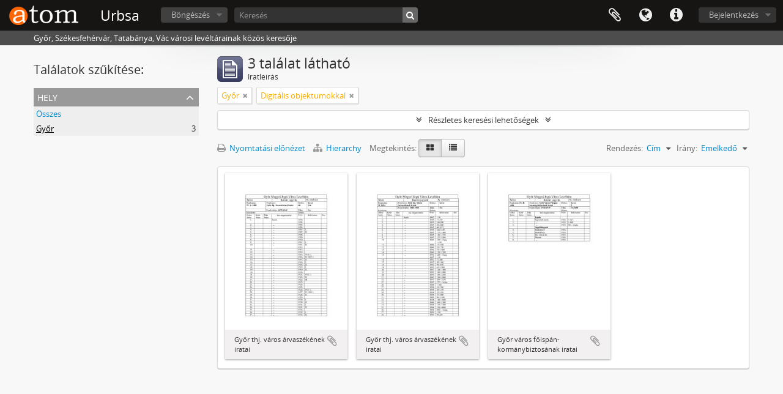

--- FILE ---
content_type: text/html; charset=utf-8
request_url: https://urbsa.hu/index.php/informationobject/browse?places=6293&view=card&onlyMedia=1&topLod=0&sort=alphabetic&sortDir=asc
body_size: 6216
content:
<!DOCTYPE html>
<html lang="hu" dir="ltr">
  <head>
        <meta http-equiv="Content-Type" content="text/html; charset=utf-8" />
<meta http-equiv="X-Ua-Compatible" content="IE=edge,chrome=1" />
    <meta name="title" content="Urbsa" />
<meta name="description" content="Győr, Székesfehérvár, Tatabánya, Vác városi levéltárainak közös keresője" />
<meta name="viewport" content="initial-scale=1.0, user-scalable=no" />
    <title>Urbsa</title>
    <link rel="shortcut icon" href="/favicon.ico"/>
    <link href="/plugins/sfDrupalPlugin/vendor/drupal/misc/ui/ui.all.css" media="screen" rel="stylesheet" type="text/css" />
<link media="all" href="/plugins/arDominionPlugin/css/main.css" rel="stylesheet" type="text/css" />
            <script src="/vendor/jquery.js" type="text/javascript"></script>
<script src="/plugins/sfDrupalPlugin/vendor/drupal/misc/drupal.js" type="text/javascript"></script>
<script src="/vendor/yui/yahoo-dom-event/yahoo-dom-event.js" type="text/javascript"></script>
<script src="/vendor/yui/element/element-min.js" type="text/javascript"></script>
<script src="/vendor/yui/button/button-min.js" type="text/javascript"></script>
<script src="/vendor/yui/container/container_core-min.js" type="text/javascript"></script>
<script src="/vendor/yui/menu/menu-min.js" type="text/javascript"></script>
<script src="/vendor/modernizr.js" type="text/javascript"></script>
<script src="/vendor/jquery-ui.js" type="text/javascript"></script>
<script src="/vendor/jquery.ui.resizable.min.js" type="text/javascript"></script>
<script src="/vendor/jquery.expander.js" type="text/javascript"></script>
<script src="/vendor/jquery.masonry.js" type="text/javascript"></script>
<script src="/vendor/jquery.imagesloaded.js" type="text/javascript"></script>
<script src="/vendor/bootstrap/js/bootstrap.js" type="text/javascript"></script>
<script src="/vendor/URI.js" type="text/javascript"></script>
<script src="/vendor/meetselva/attrchange.js" type="text/javascript"></script>
<script src="/js/qubit.js" type="text/javascript"></script>
<script src="/js/treeView.js" type="text/javascript"></script>
<script src="/js/clipboard.js" type="text/javascript"></script>
<script src="/plugins/sfDrupalPlugin/vendor/drupal/misc/jquery.once.js" type="text/javascript"></script>
<script src="/plugins/sfDrupalPlugin/vendor/drupal/misc/ui/ui.datepicker.js" type="text/javascript"></script>
<script src="/vendor/yui/connection/connection-min.js" type="text/javascript"></script>
<script src="/vendor/yui/datasource/datasource-min.js" type="text/javascript"></script>
<script src="/vendor/yui/autocomplete/autocomplete-min.js" type="text/javascript"></script>
<script src="/js/autocomplete.js" type="text/javascript"></script>
<script src="/js/dominion.js" type="text/javascript"></script>
  <script type="text/javascript">
//<![CDATA[
jQuery.extend(Qubit, {"relativeUrlRoot":""});
//]]>
</script></head>
  <body class="yui-skin-sam informationobject browse">

    
    


<header id="top-bar">

      <a id="logo" rel="home" href="/index.php/" title=""><img alt="AtoM" src="/images/logo.png" /></a>  
      <h1 id="site-name">
      <a rel="home" title="Kezdőlap" href="/index.php/"><span>Urbsa</span></a>    </h1>
  
  <nav>

    
  <div id="user-menu">
    <button class="top-item top-dropdown" data-toggle="dropdown" data-target="#"
      aria-expanded="false">
        Bejelentkezés    </button>

    <div class="top-dropdown-container">

      <div class="top-dropdown-arrow">
        <div class="arrow"></div>
      </div>

      <div class="top-dropdown-header">
        <h2>Van hozzáférése?</h2>
      </div>

      <div class="top-dropdown-body">

        <form action="/index.php/user/login" method="post">
          <input type="hidden" name="next" value="https://urbsa.hu/index.php/informationobject/browse?places=6293&amp;view=card&amp;onlyMedia=1&amp;topLod=0&amp;sort=alphabetic&amp;sortDir=asc" id="next" />
          <div class="form-item form-item-email">
  <label for="email">Email <span class="form-required" title="This field is required.">*</span></label>
  <input type="text" name="email" id="email" />
  
</div>

          <div class="form-item form-item-password">
  <label for="password">Jelszó <span class="form-required" title="This field is required.">*</span></label>
  <input type="password" name="password" autocomplete="off" id="password" />
  
</div>

          <button type="submit">Bejelentkezés</button>

        </form>

      </div>

      <div class="top-dropdown-bottom"></div>

    </div>
  </div>


    <div id="quick-links-menu" data-toggle="tooltip" data-title="Gyorshivatkozások">

  <button class="top-item" data-toggle="dropdown" data-target="#" aria-expanded="false">Gyorshivatkozások</button>

  <div class="top-dropdown-container">

    <div class="top-dropdown-arrow">
      <div class="arrow"></div>
    </div>

    <div class="top-dropdown-header">
      <h2>Gyorshivatkozások</h2>
    </div>

    <div class="top-dropdown-body">
      <ul>
                              <li><a href="/index.php/" title="Kezdőlap">Kezdőlap</a></li>
                                        <li><a href="/index.php/about" title="Info">Info</a></li>
                                        <li><a href="/index.php/privacy" title="Privacy Policy">Privacy Policy</a></li>
                                        <li><a href="http://docs.accesstomemory.org/" title="Súgó">Súgó</a></li>
                                                                              </ul>
    </div>

    <div class="top-dropdown-bottom"></div>

  </div>

</div>

          <div id="language-menu" data-toggle="tooltip" data-title="Nyelv">

  <button class="top-item" data-toggle="dropdown" data-target="#" aria-expanded="false">Nyelv</button>

  <div class="top-dropdown-container">

    <div class="top-dropdown-arrow">
      <div class="arrow"></div>
    </div>

    <div class="top-dropdown-header">
      <h2>Nyelv</h2>
    </div>

    <div class="top-dropdown-body">
      <ul>
                  <li>
            <a href="/index.php/informationobject/browse?sf_culture=en&amp;places=6293&amp;view=card&amp;onlyMedia=1&amp;topLod=0&amp;sort=alphabetic&amp;sortDir=asc" title="English">English</a>          </li>
                  <li>
            <a href="/index.php/informationobject/browse?sf_culture=fr&amp;places=6293&amp;view=card&amp;onlyMedia=1&amp;topLod=0&amp;sort=alphabetic&amp;sortDir=asc" title="français">français</a>          </li>
                  <li>
            <a href="/index.php/informationobject/browse?sf_culture=es&amp;places=6293&amp;view=card&amp;onlyMedia=1&amp;topLod=0&amp;sort=alphabetic&amp;sortDir=asc" title="español">español</a>          </li>
                  <li>
            <a href="/index.php/informationobject/browse?sf_culture=nl&amp;places=6293&amp;view=card&amp;onlyMedia=1&amp;topLod=0&amp;sort=alphabetic&amp;sortDir=asc" title="Nederlands">Nederlands</a>          </li>
                  <li>
            <a href="/index.php/informationobject/browse?sf_culture=pt&amp;places=6293&amp;view=card&amp;onlyMedia=1&amp;topLod=0&amp;sort=alphabetic&amp;sortDir=asc" title="português">português</a>          </li>
                  <li class="active">
            <a href="/index.php/informationobject/browse?sf_culture=hu&amp;places=6293&amp;view=card&amp;onlyMedia=1&amp;topLod=0&amp;sort=alphabetic&amp;sortDir=asc" title="magyar">magyar</a>          </li>
              </ul>
    </div>

    <div class="top-dropdown-bottom"></div>

  </div>

</div>
    
    <div id="clipboard-menu" data-toggle="tooltip" data-title="Vágólap" data-clipboard-status-url="/index.php/user/clipboardStatus" data-alert-message="Megjegyzés: az ezen az oldalon ki nem jelölt vágólap elemek el lesznek távolítva a vágólapról, amkor az oldal újratöltődik. Most újra kijelölheti őket vagy újratöltheti az oldalt, hogy végképp eltávolítsa őket. A sorba rendezés vagy nyomtatási előnézet gombok használata szintén az oldal újratöltését eredményezi, tehát minden, ami most nincsen kijelölve, el fog veszni!">

  <button class="top-item" data-toggle="dropdown" data-target="#" aria-expanded="false">
    Vágólap  </button>

  <div class="top-dropdown-container">

    <div class="top-dropdown-arrow">
      <div class="arrow"></div>
    </div>

    <div class="top-dropdown-header">
      <h2>Vágólap</h2>
      <span id="count-block" data-information-object-label="Iratleírás" data-actor-object-label="Iratképző" data-repository-object-label="Levéltár"></span>
    </div>

    <div class="top-dropdown-body">
      <ul>
        <li class="leaf" id="node_clearClipboard"><a href="/index.php/user/clipboardClear" title="Minden kiválasztás törlése">Minden kiválasztás törlése</a></li><li class="leaf" id="node_goToClipboard"><a href="/index.php/user/clipboard" title="Menj a vágólapra">Menj a vágólapra</a></li><li class="leaf" id="node_loadClipboard"><a href="/index.php/user/clipboardLoad" title="Vágólap betöltése">Vágólap betöltése</a></li><li class="leaf" id="node_saveClipboard"><a href="/index.php/user/clipboardSave" title="Vágólap mentése">Vágólap mentése</a></li>      </ul>
    </div>

    <div class="top-dropdown-bottom"></div>

  </div>

</div>

    
  </nav>

  <div id="search-bar">

    <div id="browse-menu">

  <button class="top-item top-dropdown" data-toggle="dropdown" data-target="#" aria-expanded="false">Böngészés</button>

  <div class="top-dropdown-container top-dropdown-container-right">

    <div class="top-dropdown-arrow">
      <div class="arrow"></div>
    </div>

    <div class="top-dropdown-header">
      <h2>Böngészés</h2>
    </div>

    <div class="top-dropdown-body">
      <ul>
        <li class="leaf" id="node_browseRepositories"><a href="/index.php/repository/browse" title="Levéltárak">Levéltárak</a></li><li class="active leaf" id="node_browseInformationObjects"><a href="/index.php/informationobject/browse" title="Iratleírások">Iratleírások</a></li><li class="leaf" id="node_browseActors"><a href="/index.php/actor/browse" title="Iratképzők">Iratképzők</a></li><li class="leaf" id="node_browseFunctions"><a href="/index.php/function/browse" title="Funkciók">Funkciók</a></li><li class="leaf" id="node_browseSubjects"><a href="/index.php/taxonomy/index/id/35" title="Témák">Témák</a></li><li class="leaf" id="node_browsePlaces"><a href="/index.php/taxonomy/index/id/42" title="Helyek">Helyek</a></li><li class="leaf" id="node_browseDigitalObjects"><a href="/index.php/informationobject/browse?view=card&amp;onlyMedia=1&amp;topLod=0" title="Digitális objektumok">Digitális objektumok</a></li>      </ul>
    </div>

    <div class="top-dropdown-bottom"></div>

  </div>

</div>

    <div id="search-form-wrapper" role="search">

  <h2>Keresés</h2>

  <form action="/index.php/informationobject/browse" data-autocomplete="/index.php/search/autocomplete" autocomplete="off">

    <input type="hidden" name="topLod" value="0"/>
    <input type="hidden" name="sort" value="relevance"/>

          <input type="text" name="query" value="" placeholder="Keresés"/>
    
    <button><span>Keresés</span></button>

    <div id="search-realm" class="search-popover">

      
        <div>
          <label>
                          <input name="repos" type="radio" value checked="checked" data-placeholder="Keresés">
                        Keresés a teljes adatbázisban          </label>
        </div>

        
        
      
      <div class="search-realm-advanced">
        <a href="/index.php/informationobject/browse?showAdvanced=1&topLod=0">
          Haladó keresés&nbsp;&raquo;
        </a>
      </div>

    </div>

  </form>

</div>

  </div>

  
</header>

  <div id="site-slogan">
    <div class="container">
      <div class="row">
        <div class="span12">
          <span>Győr, Székesfehérvár, Tatabánya, Vác városi levéltárainak közös keresője</span>
        </div>
      </div>
    </div>
  </div>

    
    <div id="wrapper" class="container" role="main">

      
        
      <div class="row">

        <div class="span3">

          <div id="sidebar">

            
    <section id="facets">

      <div class="visible-phone facets-header">
        <a class="x-btn btn-wide">
          <i class="fa fa-filter"></i>
          Szűrők        </a>
      </div>

      <div class="content">

        
        <h2>Találatok szűkítése:</h2>

        
        
                          
        
        
        
<section class="facet open">
  <div class="facet-header">
    <h3><a href="#" aria-expanded="1">Hely</a></h3>
  </div>

  <div class="facet-body" id="#facet-places">
    <ul>

      
              <li >
          <a title="Összes" href="/index.php/informationobject/browse?view=card&amp;onlyMedia=1&amp;topLod=0&amp;sort=alphabetic&amp;sortDir=asc">Összes</a>        </li>
      
              
        <li class="active">
          <a title="Győr" href="/index.php/informationobject/browse?places=6293&amp;view=card&amp;onlyMedia=1&amp;topLod=0&amp;sort=alphabetic&amp;sortDir=asc">Győr<span>, 3 eredmények</span></a>          <span class="facet-count" aria-hidden="true">3</span>
        </li>
      
    </ul>
  </div>
</section>

        
        
        
        
      </div>

    </section>

  
          </div>

        </div>

        <div class="span9">

          <div id="main-column">

              
  <div class="multiline-header">
    <img alt="" src="/images/icons-large/icon-archival.png" />    <h1 aria-describedby="results-label">
              3 találat látható          </h1>
    <span class="sub" id="results-label">Iratleírás</span>
  </div>

            
  <section class="header-options">

    
              <span class="search-filter">
      Győr    <a href="/index.php/informationobject/browse?view=card&onlyMedia=1&topLod=0&sort=alphabetic&sortDir=asc" class="remove-filter"><i class="fa fa-times"></i></a>
</span>
            <span class="search-filter">
      Digitális objektumokkal    <a href="/index.php/informationobject/browse?places=6293&view=card&topLod=0&sort=alphabetic&sortDir=asc" class="remove-filter"><i class="fa fa-times"></i></a>
</span>
        
  </section>


            
  <section class="advanced-search-section">

  <a href="#" class="advanced-search-toggle " aria-expanded="false">Részletes keresési lehetőségek</a>

  <div class="advanced-search animateNicely" style="display: none;">

    <form name="advanced-search-form" method="get" action="/index.php/informationobject/browse">
              <input type="hidden" name="places" value="6293"/>
              <input type="hidden" name="view" value="card"/>
              <input type="hidden" name="sort" value="alphabetic"/>
      
      <p>Eredmények szűrése ezzel:</p>

      <div class="criteria">

        
          
        
        
        <div class="criterion">

          <select class="boolean" name="so0">
            <option value="and">és</option>
            <option value="or">vagy</option>
            <option value="not">nem</option>
          </select>

          <input class="query" type="text" placeholder="Keresés" name="sq0"/>

          <span>itt:</span>

          <select class="field" name="sf0">
            <option value="">Bármely terület</option>
            <option value="title">Cím</option>
                          <option value="archivalHistory">A megőrzés története</option>
                        <option value="scopeAndContent">Tárgy és tartalom</option>
            <option value="extentAndMedium">Terjedelem, adathordozók</option>
            <option value="subject">Téma kapcsolódási pontok</option>
            <option value="name">Név kapcsolódási pontok</option>
            <option value="place">Hely kapcsolódási pontok</option>
            <option value="genre">Műfaji Kapcsolódási pontok</option>
            <option value="identifier">Jelzet</option>
            <option value="referenceCode">Jelzet</option>
            <option value="digitalObjectTranscript">Digitális objektum szöveg</option>
            <option value="findingAidTranscript">Segédlet szövege</option>
            <option value="creator">Iratképző</option>
            <option value="allExceptFindingAidTranscript">Bármely mező, kivéve segédlet szöveg</option>
          </select>

          <a href="#" class="delete-criterion"><i class="fa fa-times"></i></a>

        </div>

        <div class="add-new-criteria">
          <div class="btn-group">
            <a class="btn dropdown-toggle" data-toggle="dropdown" href="#">
              Új feltétel hozzáadása<span class="caret"></span>
            </a>
            <ul class="dropdown-menu">
              <li><a href="#" id="add-criterion-and">És</a></li>
              <li><a href="#" id="add-criterion-or">Vagy</a></li>
              <li><a href="#" id="add-criterion-not">Nem</a></li>
            </ul>
          </div>
        </div>

      </div>

      <p>A találatok korlátozása ennyire:</p>

      <div class="criteria">

                  <div class="filter-row">
            <div class="filter">
              <div class="form-item form-item-repos">
  <label for="repos">Levéltár</label>
  <select name="repos" id="repos">
<option value="" selected="selected"></option>
<option value="728">Győr Megyei Jogú Város Levéltára</option>
<option value="724">Tatabánya Megyei Jogú Város Levéltára</option>
<option value="720">Vác Város Levéltára</option>
<option value="735">Városi Levéltár és Kutatóintézet, Székesfehérvár</option>
</select>
  
</div>
            </div>
          </div>
        
        <div class="filter-row">
          <div class="filter">
            <label for="collection">Legfelső szintű leírás</label>            <select name="collection" class="form-autocomplete" id="collection">

</select>            <input class="list" type="hidden" value="/index.php/informationobject/autocomplete?parent=1&filterDrafts=1"/>
          </div>
        </div>

      </div>

      <p>Eredmények szűrése eszerint:</p>

      <div class="criteria">

        <div class="filter-row triple">

          <div class="filter-left">
            <div class="form-item form-item-levels">
  <label for="levels">Leírási szint</label>
  <select name="levels" id="levels">
<option value="" selected="selected"></option>
<option value="769">állag</option>
<option value="485">Állagok</option>
<option value="488">Alsorozat</option>
<option value="489">Fájl</option>
<option value="484">Fond</option>
<option value="764">fondfőcsoport</option>
<option value="486">Gyűjtemény</option>
<option value="490">Iratdarab</option>
<option value="761">Levéltár</option>
<option value="682">Record group</option>
<option value="547">Rész</option>
<option value="487">Sorozat</option>
</select>
  
</div>
          </div>

          <div class="filter-center">
            <div class="form-item form-item-onlyMedia">
  <label for="onlyMedia">Digitális objektum áll rendelkezésre</label>
  <select name="onlyMedia" id="onlyMedia">
<option value=""></option>
<option value="1" selected="selected">Igen</option>
<option value="0">Nem</option>
</select>
  
</div>
          </div>

          <div class="filter-right">
            <div class="form-item form-item-findingAidStatus">
  <label for="findingAidStatus">Segédlet</label>
  <select name="findingAidStatus" id="findingAidStatus">
<option value="" selected="selected"></option>
<option value="yes">Igen</option>
<option value="no">Nem</option>
<option value="generated">Generált</option>
<option value="uploaded">Feltöltve</option>
</select>
  
</div>
          </div>

        </div>

                
                  <div class="filter-row">

                          <div class="filter">
                <div class="form-item form-item-copyrightStatus">
  <label for="copyrightStatus">Szerzői jogi állapot</label>
  <select name="copyrightStatus" id="copyrightStatus">
<option value="" selected="selected"></option>
<option value="600">Ismeretlen</option>
<option value="599">Nyilvános tartomány</option>
<option value="598">Szerzői joggal védett</option>
</select>
  
</div>
              </div>
            
            
          </div>
        
        <div class="filter-row">

          <div class="lod-filter">
            <label>
              <input type="radio" name="topLod" value="1" >
              Legfelső szintű leírások            </label>
            <label>
              <input type="radio" name="topLod" value="0" checked>
              Az összes leírás            </label>
          </div>

        </div>

      </div>

      <p>Szűrés időtartam szerint:</p>

      <div class="criteria">

        <div class="filter-row">

          <div class="start-date">
            <div class="form-item form-item-startDate">
  <label for="startDate">Kezdet</label>
  <input placeholder="YYYY-MM-DD" type="text" name="startDate" id="startDate" />
  
</div>
          </div>

          <div class="end-date">
            <div class="form-item form-item-endDate">
  <label for="endDate">Befejező dátum</label>
  <input placeholder="YYYY-MM-DD" type="text" name="endDate" id="endDate" />
  
</div>
          </div>

          <div class="date-type">
            <label>
              <input type="radio" name="rangeType" value="inclusive" checked>
              Átfedés            </label>
            <label>
              <input type="radio" name="rangeType" value="exact" >
              Pontosan            </label>
          </div>

          <a href="#" class="date-range-help-icon" aria-expanded="false"><i class="fa fa-question-circle"></i></a>

        </div>

        <div class="alert alert-info date-range-help animateNicely">
          Használja ezeket a lehetőségeket, hogy meghatározza, hogyan jelenjenek meg az időtartam eredmények. "Pontosan" azt jelenti, hogy a leírás kezdő és befejező dátumának teljesen a megadott időtartamon belül kell lennie. "Átfedés" azt jelenti, hogy bármely leírás megjelenítődik, amelynek kezdete vagy vége átfedésben áll a megadott dátummal.        </div>

      </div>

      <section class="actions">
        <input type="submit" class="c-btn c-btn-submit" value="Keresés"/>
        <input type="button" class="reset c-btn c-btn-delete" value="Visszaállítás"/>
      </section>

    </form>

  </div>

</section>

  
    <section class="browse-options">
      <a  href="/index.php/informationobject/browse?places=6293&view=card&onlyMedia=1&topLod=0&sort=alphabetic&sortDir=asc&media=print">
  <i class="fa fa-print"></i>
  Nyomtatási előnézet</a>

              <a href="/index.php/browse/hierarchy">
          <i class="fa fa-sitemap"></i>
          Hierarchy
        </a>
      
      
      <span>
        <span class="view-header-label">Megtekintés:</span>

<div class="btn-group">
  <a class="btn fa fa-th-large active" href="/index.php/informationobject/browse?view=card&amp;places=6293&amp;onlyMedia=1&amp;topLod=0&amp;sort=alphabetic&amp;sortDir=asc" title=" "> </a>
  <a class="btn fa fa-list " href="/index.php/informationobject/browse?view=table&amp;places=6293&amp;onlyMedia=1&amp;topLod=0&amp;sort=alphabetic&amp;sortDir=asc" title=" "> </a></div>
      </span>

      <div class="pickers">
        <div id="sort-header">
  <div class="sort-options">

    <label>Rendezés:</label>

    <div class="dropdown">

      <div class="dropdown-selected">
                                  <span>Cím</span>
                  
      </div>

      <ul class="dropdown-options">

        <span class="pointer"></span>

                  <li>
                        <a href="/index.php/informationobject/browse?sort=lastUpdated&places=6293&view=card&onlyMedia=1&topLod=0&sortDir=asc" data-order="lastUpdated">
              <span>A dátum módosult</span>
            </a>
          </li>
                  <li>
                        <a href="/index.php/informationobject/browse?sort=relevance&places=6293&view=card&onlyMedia=1&topLod=0&sortDir=asc" data-order="relevance">
              <span>Relevancia</span>
            </a>
          </li>
                  <li>
                        <a href="/index.php/informationobject/browse?sort=identifier&places=6293&view=card&onlyMedia=1&topLod=0&sortDir=asc" data-order="identifier">
              <span>Jelzet</span>
            </a>
          </li>
                  <li>
                        <a href="/index.php/informationobject/browse?sort=referenceCode&places=6293&view=card&onlyMedia=1&topLod=0&sortDir=asc" data-order="referenceCode">
              <span>Jelzet</span>
            </a>
          </li>
                  <li>
                        <a href="/index.php/informationobject/browse?sort=startDate&places=6293&view=card&onlyMedia=1&topLod=0&sortDir=asc" data-order="startDate">
              <span>Kezdő dátum</span>
            </a>
          </li>
                  <li>
                        <a href="/index.php/informationobject/browse?sort=endDate&places=6293&view=card&onlyMedia=1&topLod=0&sortDir=asc" data-order="endDate">
              <span>Befejező dátum</span>
            </a>
          </li>
              </ul>
    </div>
  </div>
</div>

<div id="sort-header">
  <div class="sort-options">

    <label>Irány:</label>

    <div class="dropdown">

      <div class="dropdown-selected">
                                  <span>Emelkedő</span>
                  
      </div>

      <ul class="dropdown-options">

        <span class="pointer"></span>

                  <li>
                        <a href="/index.php/informationobject/browse?sortDir=desc&places=6293&view=card&onlyMedia=1&topLod=0&sort=alphabetic" data-order="desc">
              <span>Ereszkedő</span>
            </a>
          </li>
              </ul>
    </div>
  </div>
</div>
      </div>
    </section>

    <div id="content" class="browse-content">
      
              
<section class="masonry browse-masonry">

          
          <div class="brick">
    
      <a href="/index.php/gyo-r-thj-varos-arvaszekenek-iratai">
        
          <a href="/index.php/gyo-r-thj-varos-arvaszekenek-iratai" title=""><img alt="Győr thj. város árvaszékének iratai" src="/uploads/r/gy-r-megyei-jog-v-ros-lev-lt-ra/7/6/b/76b475a814b4502d9ed41ccd4c78d7df0faf02f49a0da61fa480a71f30ffce56/4_142.jpg" /></a>
              </a>

      <div class="bottom">
        <button class="clipboard repository-or-digital-obj-browse"
  data-clipboard-url="/index.php/user/clipboardToggleSlug"
  data-clipboard-slug="gyo-r-thj-varos-arvaszekenek-iratai"
  data-toggle="tooltip"  data-title="Hozzáadás a vágólaphoz"
  data-alt-title="Törlés a vágólapról">
  Hozzáadás a vágólaphoz</button>
Győr thj. város árvaszékének iratai      </div>
    </div>
          
          <div class="brick">
    
      <a href="/index.php/gyo-r-thj-varos-arvaszekenek-iratai-2">
        
          <a href="/index.php/gyo-r-thj-varos-arvaszekenek-iratai-2" title=""><img alt="Győr thj. város árvaszékének iratai" src="/uploads/r/gy-r-megyei-jog-v-ros-lev-lt-ra/f/4/7/f4797a7632201614fc7286285bdfd5a4c4ce48c8f31a9487fc5353e83ec7aae8/IV_142.jpg" /></a>
              </a>

      <div class="bottom">
        <button class="clipboard repository-or-digital-obj-browse"
  data-clipboard-url="/index.php/user/clipboardToggleSlug"
  data-clipboard-slug="gyo-r-thj-varos-arvaszekenek-iratai-2"
  data-toggle="tooltip"  data-title="Hozzáadás a vágólaphoz"
  data-alt-title="Törlés a vágólapról">
  Hozzáadás a vágólaphoz</button>
Győr thj. város árvaszékének iratai      </div>
    </div>
          
          <div class="brick">
    
      <a href="/index.php/gyo-r-varos-fo-ispan-kormanybiztosanak-iratai">
        
          <a href="/index.php/gyo-r-varos-fo-ispan-kormanybiztosanak-iratai" title=""><img alt="Győr város főispán- kormánybiztosának iratai" src="/uploads/r/gy-r-megyei-jog-v-ros-lev-lt-ra/5/2/e/52eb8414ddcaae98c776ad60effee1d5c0a5564c38ed3689bfc4ccd77b9db44e/IV_142.jpg" /></a>
              </a>

      <div class="bottom">
        <button class="clipboard repository-or-digital-obj-browse"
  data-clipboard-url="/index.php/user/clipboardToggleSlug"
  data-clipboard-slug="gyo-r-varos-fo-ispan-kormanybiztosanak-iratai"
  data-toggle="tooltip"  data-title="Hozzáadás a vágólaphoz"
  data-alt-title="Törlés a vágólapról">
  Hozzáadás a vágólaphoz</button>
Győr város főispán- kormánybiztosának iratai      </div>
    </div>
  
</section>
          </div>

  

                  
          </div>

        </div>

      </div>

    </div>

    
    <footer>

  
  
  <div id="print-date">
    2026-01-16 kinyomtatva.  </div>

</footer>


  </body>
</html>
